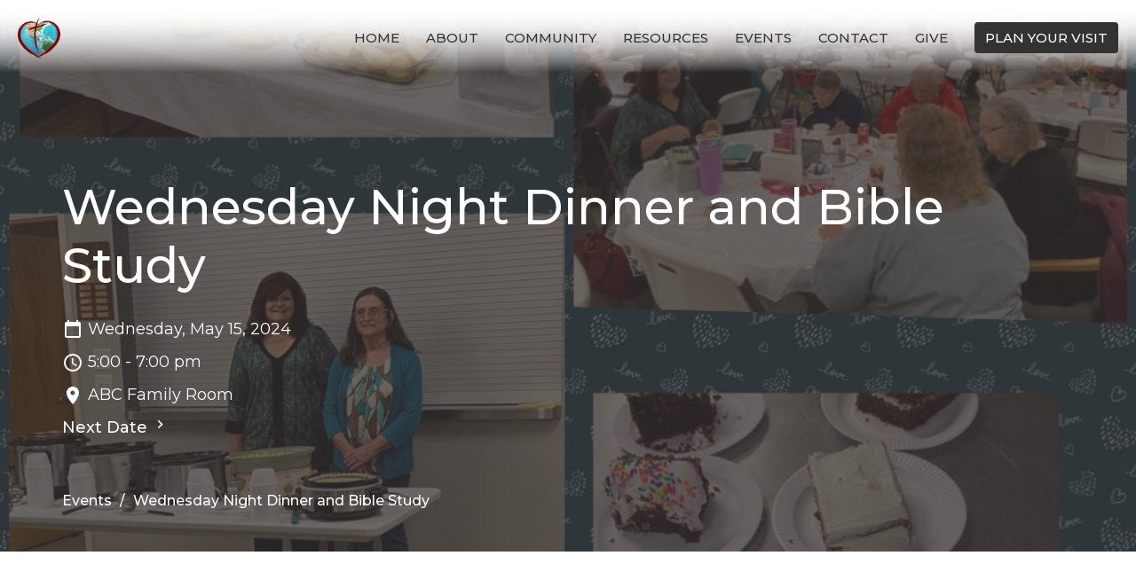

--- FILE ---
content_type: text/html; charset=utf-8
request_url: https://www.avalonbaptistchurch.com/events/wednesday-night-dinner-and-bible-study/2024-05-15
body_size: 46325
content:
<!DOCTYPE html>
<html lang="en">
  <head>
  <meta charset="UTF-8">
  <meta content="IE=edge,chrome=1" http-equiv="X-UA-Compatible"/>
  <meta content="width=device-width, initial-scale=1.0" name="viewport"/>
  <meta content="Avalon Baptist Church" name="author"/>
  <title>
    Wednesday Night Dinner and Bible Study  | Wednesday Night Dinner  (WND) | Avalon Baptist Church
  </title>
  
  
    <meta name="robots" content="index,follow" />
  
  <!-- social meta start -->
  <meta property="og:site_name" content="Avalon Baptist Church" />
  <meta property="og:title" content="Wednesday Night Dinner and Bible Study " />
  <meta property="og:url" content="https://www.avalonbaptistchurch.com/events/wednesday-night-dinner-and-bible-study/2025-12-10"/>
  <meta property="og:type" content="article" />
  <meta property="og:description" content="Food, Fun and Fellowship.  We have Wednesday Night Dinner for $7 a person or $25 for family of 4 or more.  Starts at 5:00 pm with Bible classes for ALL ages at 6:00 pm." />
      <meta property="og:image" content="https://dq5pwpg1q8ru0.cloudfront.net/2024/03/19/04/04/02/5730fd51-fa1f-4fa8-8b73-33233f3adb1c/unnamed%20(23).jpg" />
    <meta property="og:image:width" content="1200" />
    <meta property="og:image:height" content="738" />
  <meta itemprop="name" content="Wednesday Night Dinner and Bible Study ">
<!-- social meta end -->

  <link href="https://dq5pwpg1q8ru0.cloudfront.net/2021/05/25/13/42/53/d8ea45a8-32b5-437d-983e-851bda5fa873/8AD7F82E-3F96-42BB-93DE-3F1650607E81.gif" rel="shortcut icon" type="image/x-icon" />
  <meta name="csrf-param" content="authenticity_token" />
<meta name="csrf-token" content="TTpDOOGzxHPOf7hQZqiuhYsLRxv+5aX3cScK/HNquy+eDOMiXOp2tG0PQihr9KAQ6KLuqP9q/iHu6QRJ0rJs3w==" />

  <link rel="preconnect" href="https://fonts.gstatic.com/" crossorigin>
  <link rel="preload" href="/fonts/fontawesome/webfont.woff?v=3.2.1" as="font" type="font/woff" crossorigin>

  <link rel="stylesheet" media="all" href="/themes/stylesheet.css?timestamp=2026-01-21+12%3A12%3A07+-0600" />
  <link rel="stylesheet" media="print" href="https://dq5pwpg1q8ru0.cloudfront.net/assets/print-c1b49d74baf454d41a08041bb7881e34979fe0b297fba593578d70ec8cc515fd.css" />

	<link href="https://fonts.googleapis.com/css?family=Montserrat:100,100italic,200,200italic,300,300italic,regular,italic,500,500italic,600,600italic,700,700italic,800,800italic,900,900italic|Arvo:regular,italic,700,700italic&amp;display=swap" rel="stylesheet" type="text/css" async="async" />
  

  <script src="https://dq5pwpg1q8ru0.cloudfront.net/assets/application-baedfe927b756976bd996cb2c71963c5d82c94e444650affbb4162574b24b761.js"></script>
  <script src="https://dq5pwpg1q8ru0.cloudfront.net/packs/js/application-48235911dc1b5b550236.js"></script>
  <script src="https://cdnjs.cloudflare.com/ajax/libs/handlebars.js/4.7.7/handlebars.min.js" defer="defer"></script>


  <!--[if lt IE 9]>
  <script src="https://dq5pwpg1q8ru0.cloudfront.net/javascripts/html5shiv.js"></script>
  <script src="https://dq5pwpg1q8ru0.cloudfront.net/javascripts/respond.min.js"></script>
  <![endif]-->




  


</head>

  <body class=" body_event_58      relative d-flex flex-column">
      <div class="d-flex ">
        <div class="site-content-container">
    

  <div class="system">
  </div>

  <div id="top-menus-container">
    <div id="top-menus">
  <div id="alert-container">
  </div>


  <div class="js-menus pos pos-t-0 pos-l-0 w-100 z-index-1 js-main-menu-opaque bg-gradient-default bg-none z-index-navbar">
    
    <div id="main-menu-container">
      
<nav id="main_menu" class="relative bg-default bg-none p-2 p-md-3">
  <div class="bg-gradient-default pos pos-cover js-main-menu-background-opacity" style="opacity:1.0;"></div>
  <div class="d-md-flex flex-wrap ">
    <div class="relative d-flex d-md-block mr-md-3 flex-shrink-0">
      

    <a class="main-menu-logo main-menu-rycroft-logo " href="/">
      <img alt="Avalon Baptist Church" class="logo-size-small" src="https://dq5pwpg1q8ru0.cloudfront.net/2021/11/10/13/53/41/2f864f54-feae-4fd4-84d9-16e8b35fa3e0/abclogomap.png" />
</a>


        <button type="button" class="btn bg-none p-1 border-0 main-menu-hidden-md ml-auto collapsed pr-0" data-toggle="collapse" data-target="#main_menu_collapse" aria-expanded="false">
    <span class="sr-only">Toggle navigation</span>
    <span class="svg-link">
      <svg xmlns="http://www.w3.org/2000/svg" height="24" viewBox="0 0 24 24" width="24">
    <path d="M0 0h24v24H0z" fill="none"></path>
    <path d="M3 18h18v-2H3v2zm0-5h18v-2H3v2zm0-7v2h18V6H3z"></path>
</svg>
 Menu
    </span>
  </button>

    </div>

    <div class="collapse main-menu-collapse-md ml-auto text-center" id="main_menu_collapse">
      <ul class="main-menu-list main-menu-rycroft-list align-items-md-center">
          
  <li class="menu-item hover-underline-left">
      <a class="menu-link " href="/">Home</a>
  </li>


          
  <li class="menu-item hover-underline-left">
      <a class="menu-link " href="/about">About</a>
  </li>


          
  <li class="menu-item hover-underline-left">
      <a class="menu-link " href="https://avalonbaptist.tithelysetup.com/pages/community">Community</a>
  </li>


          
  <li class="menu-item hover-underline-left">
      <a class="menu-link " href="/resources">Resources</a>
  </li>


          
  <li class="menu-item hover-underline-left">
      <a class="menu-link " href="/events">Events</a>
  </li>


          
  <li class="menu-item hover-underline-left">
      <a class="menu-link " href="https://avalonbaptist.tithelysetup.com/pages/contact">Contact</a>
  </li>


          
  <li class="menu-item hover-underline-left">
      <a class="menu-link " href="/give">Give</a>
  </li>


          <li class="menu-item hover-underline-left">
  <a class="btn btn-submit js-visit-modal-link" data-remote="true" href="/visits/new">PLAN YOUR VISIT</a>
</li>
      </ul>
    </div>
  </div>
</nav>

    </div>
  </div>
</div>

  </div>

  <div id="header-container" class="relative">
    <div id="header" class="header-chipman relative  d-flex py-3 py-md-5 bg-cover bg-none logo-offset-small bg-primary" style="background-image:url(&#39;https://dq5pwpg1q8ru0.cloudfront.net/2025/11/17/16/13/10/b06a1e3b-19ff-454e-a5e6-0475987d057e/fd1.jpg&#39;); background-position: center; min-height: 55vh;">
  
  

<div id="page-header-overlay" class="bg-primary pos pos-cover" style="opacity:0.73;" data-header-opacity="0.73"></div>

    <div class="container relative d-flex flex-column mt-5">
      
      <div class="my-auto pt-5">
        <div class="relative d-inline-block break-word">
          <h1 class="header-heading mb-1 ">
              Wednesday Night Dinner and Bible Study 
          </h1>
        </div>
        
    <div class="d-flex flex-column header-content-middle mt-3 h4" >
      <div class="">

          
            <div class="d-flex align-items-center mb-2">
              <svg xmlns="http://www.w3.org/2000/svg" width="24" height="24" viewBox="0 0 24 24" class="inline-svg mr-1">
<path style="fill:none;" d="M0,0h24v24H0V0z"></path>
<path d="M19,3h-1V1h-2v2H8V1H6v2H5C3.9,3,3,3.9,3,5l0,14c0,1.1,0.9,2,2,2h14c1.1,0,2-0.9,2-2V5C21,3.9,20.1,3,19,3z M19,19H5V8h14  V19z"></path>
</svg>

              Wednesday, May 15, 2024
            </div>

            <div class="d-flex align-items-center mb-2">
              <svg xmlns="http://www.w3.org/2000/svg" width="24" height="24" viewBox="0 0 24 24" class="inline-svg mr-1">
    <path d="M11.99 2C6.47 2 2 6.48 2 12s4.47 10 9.99 10C17.52 22 22 17.52 22 12S17.52 2 11.99 2zM12 20c-4.42 0-8-3.58-8-8s3.58-8 8-8 8 3.58 8 8-3.58 8-8 8z"></path>
    <path d="M0 0h24v24H0z" fill="none"></path>
    <path d="M12.5 7H11v6l5.25 3.15.75-1.23-4.5-2.67z"></path>
</svg>

               5:00 -  7:00 pm
            </div>

          <div class="d-flex align-items-center mb-2">
            <svg xmlns="http://www.w3.org/2000/svg" width="24" height="24" viewBox="0 0 24 24" class="inline-svg mr-1">
    <path d="M12 2C8.13 2 5 5.13 5 9c0 5.25 7 13 7 13s7-7.75 7-13c0-3.87-3.13-7-7-7zm0 9.5c-1.38 0-2.5-1.12-2.5-2.5s1.12-2.5 2.5-2.5 2.5 1.12 2.5 2.5-1.12 2.5-2.5 2.5z"></path>
    <path d="M0 0h24v24H0z" fill="none"></path>
</svg>

            ABC Family Room
          </div>


            <a class="align-items-center text-subheading mx-auto py-1" href="/events/wednesday-night-dinner-and-bible-study/2024-05-22">
              Next Date <!-- Generator: Adobe Illustrator 21.1.0, SVG Export Plug-In . SVG Version: 6.00 Build 0)  --><svg xmlns="http://www.w3.org/2000/svg" xmlns:xlink="http://www.w3.org/1999/xlink" x="0px" y="0px" width="19" height="19" viewBox="0 0 24 24" enable-background="new 0 0 24 24" xml:space="preserve" class="">
<path d="M8.59,16.59L13.17,12L8.59,7.41L10,6l6,6l-6,6L8.59,16.59z"></path>
<path fill="none" d="M0,0h24v24H0V0z"></path>
</svg>

</a>      </div>
    </div>

        <div class="mt-auto pt-3">
          

        </div>
      </div>
        <div class="mt-auto pt-3">
          <ol class="header-breadcrumb breadcrumb py-1 d-none d-sm-block">
      <li><a href="/events">Events</a></li>
      <li class="active">Wednesday Night Dinner and Bible Study </li>
</ol>

        </div>
      
    </div>
  
  
  <!--<div class="pos pos-b-1 pos-l-1">
    <button class="js-play-video-button p-2 bg-none border-0 d-none" style="opacity: 0.5;">
    </button>
    <button class="js-pause-video-button p-2 bg-none border-0 d-none" style="opacity: 0.5;">
    </button>
    <div class="js-loading-video-button">
      <div class="d-flex p-2" style="opacity: 0.5;">
      </div>
    </div>
  </div>-->

</div>



  </div>

  <main role="main" class="content flex-grow-1  event_58 clearfix m-0 p-0">
    




  

  

<div>
    <div id="top-blocks-wrapper">
        <div id="block-183"
  class="relative block-wrapper  "
  data-block="183" data-order-path="/blocks/183/block_elements/order"
  data-user-order-path="/blocks/183/block_elements/order_users">
    <div class="js-block-container ">
      <div class="bg-primary-counter relative bg-none overflow-hidden js-block-background js-block-height" style="min-height: 45vh;">

          <!-- Background Videos -->
  <!-- Background Image -->
  <div class="bg-cover pos pos-0 js-block-background-photo " style=""></div>

<!-- Opacity Overlay -->
<div class="bg-primary-counter pos pos-cover js-block-background js-block-opacity" style="opacity: 1.0;" data-block-overlay></div>


          <div class="inner-block-wrapper">
            <div class="d-flex align-items-center py-sm-5 px-sm-5 js-block-adjust-padding py-md-10 px-md-10 js-block-height" style="min-height: 45vh;">
  <div class="container relative w-100">

    <div class="text-center mb-5 relative">
        <h2 class="">
          Light Up Avalon!
        </h2>
        <h4 class="">
          Friday, December 12, 2025 - 5:30 pm to 8:00 pm
        </h4>
        <div class="body accent-color mb-4 text-default">
          <p>The Milton Community is invited to join us for fellowship, fun and food as we celebrate the Birth of our Savior!</p>
        </div>
    </div>

    <div class="m-auto" style="max-width:1000px;">
      <div class="letter-box mb-3">
        <div class="d-flex align-items-start">
          <img alt="Slideshow image" class="mx-auto " loading="lazy" src="https://dq5pwpg1q8ru0.cloudfront.net/2025/10/20/17/39/32/30e9013b-7ddc-4e11-abdd-578f8e485306/unnamed%20(3).jpg" />
        </div>
      </div>
    </div>
  </div>
</div>

          </div>
      </div>

    </div>
  </div>
  <div id="block-182"
  class="relative block-wrapper  "
  data-block="182" data-order-path="/blocks/182/block_elements/order"
  data-user-order-path="/blocks/182/block_elements/order_users">
    <div class="js-block-container ">
      <div class="bg-secondary relative bg-none overflow-hidden js-block-background js-block-height" style="min-height: 45vh;">

          <!-- Background Videos -->
  <!-- Background Image -->
  <div class="bg-cover pos pos-0 js-block-background-photo " style=""></div>

<!-- Opacity Overlay -->
<div class="bg-secondary pos pos-cover js-block-background js-block-opacity" style="opacity: 1.0;" data-block-overlay></div>


          <div class="inner-block-wrapper">
            <div class="d-flex align-items-center py-sm-5 px-sm-5 px-md-10 js-block-height" style="min-height: 45vh;">
  <div class="container js-block-adjust-padding py-md-10">
    <div class="row">

      <div class="col-md-12 text-center mb-5">
          <h2 class="relative ">
            Light Up Avalon!
          </h2>
          <p class="mb-4 h4 ">
            Friday, December 12, 2025 at 5:30 pm to 8:00 pm
          </p>
      </div>

    </div>

    <div class="row d-flex flex-wrap">
          <div class="col-sm-4 flex-wrap mb-3 center-block">
            <a class="d-block" href="/events/wednesday-night-dinner-and-bible-study/2026-01-21">
              <img alt="Wednesday Night Dinner and Bible Study " loading="lazy" src="https://dq5pwpg1q8ru0.cloudfront.net/2026/01/07/20/21/29/404ae71f-4cc3-4e9d-94f0-669bbc82bf00/unnamed%20(23).jpg" />
              <div class="relative">
                <div class="my-1 pt-2 h4">Wednesday Night Dinner and Bible Study </div>
                <div class="event-list-date accent-background-color">
                  Jan
                  <div class="event-list-date-day">
                    21
                  </div>
                </div>
              </div>
              <div class="text-default"> 5:00PM | ABC Family Room</div>
</a>          </div>
          <div class="col-sm-4 flex-wrap mb-3 center-block">
            <a class="d-block" href="/events/bethany-bible-study/2026-01-22">
              <img alt="Bethany Bible Study" loading="lazy" src="https://dq5pwpg1q8ru0.cloudfront.net/2024/03/18/17/29/40/0fcd2fb1-4582-4690-868d-d6ce3725a23e/b1.jpg" />
              <div class="relative">
                <div class="my-1 pt-2 h4">Bethany Bible Study</div>
                <div class="event-list-date accent-background-color">
                  Jan
                  <div class="event-list-date-day">
                    22
                  </div>
                </div>
              </div>
              <div class="text-default"> 9:30AM | Santa Rosa Chamber of Commerce (Milton)</div>
</a>          </div>
          <div class="col-sm-4 flex-wrap mb-3 center-block">
            <a class="d-block" href="/events/discovery-groups/2026-01-25">
              <img alt="Discovery Groups" loading="lazy" src="https://dq5pwpg1q8ru0.cloudfront.net/2021/05/28/06/18/56/cc9d969c-0eb1-4ea2-a5a1-18bc4b2c2174/hannah-busing-WG6iLHfMY9Y-unsplash.jpg" />
              <div class="relative">
                <div class="my-1 pt-2 h4">Discovery Groups</div>
                <div class="event-list-date accent-background-color">
                  Jan
                  <div class="event-list-date-day">
                    25
                  </div>
                </div>
              </div>
              <div class="text-default"> 9:00AM | Room Guides at Front Door</div>
</a>          </div>

    </div>
  </div>
</div>

          </div>
      </div>

    </div>
  </div>
  <div id="block-179"
  class="relative block-wrapper  "
  data-block="179" data-order-path="/blocks/179/block_elements/order"
  data-user-order-path="/blocks/179/block_elements/order_users">
    <div class="js-block-container ">
      <div class="bg-secondary relative bg-none overflow-hidden js-block-background js-block-height" style="min-height: 45vh;">

          <!-- Background Videos -->
  <!-- Background Image -->
  <div class="bg-cover pos pos-0 js-block-background-photo " style=""></div>

<!-- Opacity Overlay -->
<div class="bg-secondary pos pos-cover js-block-background js-block-opacity" style="opacity: 1.0;" data-block-overlay></div>


          <div class="inner-block-wrapper">
            <div class="d-flex align-items-center py-sm-5 px-sm-5 px-md-10 js-block-height" style="min-height: 45vh;">
  <div class="container js-block-adjust-padding py-md-10">
    <div class="row">

      <div class="col-md-12 text-center mb-5">
          <h2 class="relative ">
            Events
          </h2>
          <p class="mb-4 h4 ">
            Mark your calendars for these great events coming up.
          </p>
      </div>

    </div>

    <div class="row d-flex flex-wrap">
          <div class="col-sm-4 flex-wrap mb-3 center-block">
            <a class="d-block" href="/events/wednesday-night-dinner-and-bible-study/2026-01-21">
              <img alt="Wednesday Night Dinner and Bible Study " loading="lazy" src="https://dq5pwpg1q8ru0.cloudfront.net/2026/01/07/20/21/29/404ae71f-4cc3-4e9d-94f0-669bbc82bf00/unnamed%20(23).jpg" />
              <div class="relative">
                <div class="my-1 pt-2 h4">Wednesday Night Dinner and Bible Study </div>
                <div class="event-list-date accent-background-color">
                  Jan
                  <div class="event-list-date-day">
                    21
                  </div>
                </div>
              </div>
              <div class="text-default"> 5:00PM | ABC Family Room</div>
</a>          </div>
          <div class="col-sm-4 flex-wrap mb-3 center-block">
            <a class="d-block" href="/events/bethany-bible-study/2026-01-22">
              <img alt="Bethany Bible Study" loading="lazy" src="https://dq5pwpg1q8ru0.cloudfront.net/2024/03/18/17/29/40/0fcd2fb1-4582-4690-868d-d6ce3725a23e/b1.jpg" />
              <div class="relative">
                <div class="my-1 pt-2 h4">Bethany Bible Study</div>
                <div class="event-list-date accent-background-color">
                  Jan
                  <div class="event-list-date-day">
                    22
                  </div>
                </div>
              </div>
              <div class="text-default"> 9:30AM | Santa Rosa Chamber of Commerce (Milton)</div>
</a>          </div>
          <div class="col-sm-4 flex-wrap mb-3 center-block">
            <a class="d-block" href="/events/discovery-groups/2026-01-25">
              <img alt="Discovery Groups" loading="lazy" src="https://dq5pwpg1q8ru0.cloudfront.net/2021/05/28/07/02/14/b169f9bd-03c1-4387-ba40-23b4c806b072/3FB91BDE-6A67-4581-9845-0A79D55F1E1C.jpeg" />
              <div class="relative">
                <div class="my-1 pt-2 h4">Discovery Groups</div>
                <div class="event-list-date accent-background-color">
                  Jan
                  <div class="event-list-date-day">
                    25
                  </div>
                </div>
              </div>
              <div class="text-default"> 9:00AM | Room Guides at Front Door</div>
</a>          </div>

    </div>
  </div>
</div>

          </div>
      </div>

    </div>
  </div>
  <div id="block-180"
  class="relative block-wrapper  "
  data-block="180" data-order-path="/blocks/180/block_elements/order"
  data-user-order-path="/blocks/180/block_elements/order_users">
    <div class="js-block-container ">
      <div class="bg-primary relative bg-none overflow-hidden js-block-background js-block-height" style="min-height: 45vh;">

          <!-- Background Videos -->
  <!-- Background Image -->
  <div class="bg-cover pos pos-0 js-block-background-photo " style=""></div>

<!-- Opacity Overlay -->
<div class="bg-primary pos pos-cover js-block-background js-block-opacity" style="opacity: 1.0;" data-block-overlay></div>


          <div class="inner-block-wrapper">
            <div class="d-flex align-items-center py-sm-5 px-sm-5 px-md-10 js-block-height" style="min-height: 45vh;">
  <div class="container js-block-adjust-padding py-md-10">
    <div class="row">

      <div class="col-md-12 text-center mb-5">
          <p class="mb-4 h4 ">
            
          </p>
      </div>

    </div>

    <div class="row d-flex flex-wrap">
          <div class="col-sm-4 flex-wrap mb-3 center-block">
            <a class="d-block" href="/events/wednesday-night-dinner-and-bible-study/2026-01-21">
              <img alt="Wednesday Night Dinner and Bible Study " loading="lazy" src="https://dq5pwpg1q8ru0.cloudfront.net/2026/01/07/20/21/29/404ae71f-4cc3-4e9d-94f0-669bbc82bf00/unnamed%20(23).jpg" />
              <div class="relative">
                <div class="my-1 pt-2 h4">Wednesday Night Dinner and Bible Study </div>
                <div class="event-list-date accent-background-color">
                  Jan
                  <div class="event-list-date-day">
                    21
                  </div>
                </div>
              </div>
              <div class="text-default"> 5:00PM | ABC Family Room</div>
</a>          </div>
          <div class="col-sm-4 flex-wrap mb-3 center-block">
            <a class="d-block" href="/events/bethany-bible-study/2026-01-22">
              <img alt="Bethany Bible Study" loading="lazy" src="https://dq5pwpg1q8ru0.cloudfront.net/2024/03/18/17/29/40/0fcd2fb1-4582-4690-868d-d6ce3725a23e/b1.jpg" />
              <div class="relative">
                <div class="my-1 pt-2 h4">Bethany Bible Study</div>
                <div class="event-list-date accent-background-color">
                  Jan
                  <div class="event-list-date-day">
                    22
                  </div>
                </div>
              </div>
              <div class="text-default"> 9:30AM | Santa Rosa Chamber of Commerce (Milton)</div>
</a>          </div>
          <div class="col-sm-4 flex-wrap mb-3 center-block">
            <a class="d-block" href="/events/discovery-groups/2026-01-25">
              <img alt="Discovery Groups" loading="lazy" src="https://dq5pwpg1q8ru0.cloudfront.net/2021/05/28/06/18/56/cc9d969c-0eb1-4ea2-a5a1-18bc4b2c2174/hannah-busing-WG6iLHfMY9Y-unsplash.jpg" />
              <div class="relative">
                <div class="my-1 pt-2 h4">Discovery Groups</div>
                <div class="event-list-date accent-background-color">
                  Jan
                  <div class="event-list-date-day">
                    25
                  </div>
                </div>
              </div>
              <div class="text-default"> 9:00AM | Room Guides at Front Door</div>
</a>          </div>

    </div>
  </div>
</div>

          </div>
      </div>

    </div>
  </div>
  <div id="block-181"
  class="relative block-wrapper  "
  data-block="181" data-order-path="/blocks/181/block_elements/order"
  data-user-order-path="/blocks/181/block_elements/order_users">
    <div class="js-block-container ">
      <div class="bg-secondary relative bg-none overflow-hidden js-block-background js-block-height" style="min-height: 45vh;">

          <!-- Background Videos -->
  <!-- Background Image -->
  <div class="bg-cover pos pos-0 js-block-background-photo " style=""></div>

<!-- Opacity Overlay -->
<div class="bg-secondary pos pos-cover js-block-background js-block-opacity" style="opacity: 1.0;" data-block-overlay></div>


          <div class="inner-block-wrapper">
            <div class="d-flex align-items-center py-sm-5 px-sm-5 px-md-10 js-block-height" style="min-height: 45vh;">
  <div class="container js-block-adjust-padding py-md-10">
    <div class="row">

      <div class="col-md-12 text-center mb-5">
          <h2 class="relative ">
            Events
          </h2>
          <p class="mb-4 h4 ">
            Mark your calendars for these great events coming up.
          </p>
      </div>

    </div>

    <div class="row d-flex flex-wrap">
          <div class="col-sm-4 flex-wrap mb-3 center-block">
            <a class="d-block" href="/events/wednesday-night-dinner-and-bible-study/2026-01-21">
              <img alt="Wednesday Night Dinner and Bible Study " loading="lazy" src="https://dq5pwpg1q8ru0.cloudfront.net/2026/01/07/20/21/29/404ae71f-4cc3-4e9d-94f0-669bbc82bf00/unnamed%20(23).jpg" />
              <div class="relative">
                <div class="my-1 pt-2 h4">Wednesday Night Dinner and Bible Study </div>
                <div class="event-list-date accent-background-color">
                  Jan
                  <div class="event-list-date-day">
                    21
                  </div>
                </div>
              </div>
              <div class="text-default"> 5:00PM | ABC Family Room</div>
</a>          </div>
          <div class="col-sm-4 flex-wrap mb-3 center-block">
            <a class="d-block" href="/events/bethany-bible-study/2026-01-22">
              <img alt="Bethany Bible Study" loading="lazy" src="https://dq5pwpg1q8ru0.cloudfront.net/2024/03/18/17/29/40/0fcd2fb1-4582-4690-868d-d6ce3725a23e/b1.jpg" />
              <div class="relative">
                <div class="my-1 pt-2 h4">Bethany Bible Study</div>
                <div class="event-list-date accent-background-color">
                  Jan
                  <div class="event-list-date-day">
                    22
                  </div>
                </div>
              </div>
              <div class="text-default"> 9:30AM | Santa Rosa Chamber of Commerce (Milton)</div>
</a>          </div>
          <div class="col-sm-4 flex-wrap mb-3 center-block">
            <a class="d-block" href="/events/discovery-groups/2026-01-25">
              <img alt="Discovery Groups" loading="lazy" src="https://dq5pwpg1q8ru0.cloudfront.net/2021/05/28/07/02/14/b169f9bd-03c1-4387-ba40-23b4c806b072/3FB91BDE-6A67-4581-9845-0A79D55F1E1C.jpeg" />
              <div class="relative">
                <div class="my-1 pt-2 h4">Discovery Groups</div>
                <div class="event-list-date accent-background-color">
                  Jan
                  <div class="event-list-date-day">
                    25
                  </div>
                </div>
              </div>
              <div class="text-default"> 9:00AM | Room Guides at Front Door</div>
</a>          </div>

    </div>
  </div>
</div>

          </div>
      </div>

    </div>
  </div>
  <div id="block-184"
  class="relative block-wrapper  "
  data-block="184" data-order-path="/blocks/184/block_elements/order"
  data-user-order-path="/blocks/184/block_elements/order_users">
    <div class="js-block-container ">
      <div class="bg-secondary relative bg-none overflow-hidden js-block-background js-block-height" style="min-height: 45vh;">

          <!-- Background Videos -->
  <!-- Background Image -->
  <div class="bg-cover pos pos-0 js-block-background-photo " style=""></div>

<!-- Opacity Overlay -->
<div class="bg-secondary pos pos-cover js-block-background js-block-opacity" style="opacity: 1.0;" data-block-overlay></div>


            <div class="inner-block-wrapper">
              <div class="row-flex">

  <div class="col-sm-6 js-block-height" style="min-height: 45vh;">
    <div class="bg-cover pos pos-t-0 pos-l-0 pos-r-0 pos-b-0" style="background-image:url(&#39;https://dq5pwpg1q8ru0.cloudfront.net/2021/05/28/07/06/17/2b03f2d9-82db-46b7-abc0-9ef783ab7048/73A7CCE7-0DE5-43BE-BD03-E94190AAB3CD.jpeg&#39;); background-position:;">
      <div class="pos pos-t-1 pos-r-1">
      </div>
    </div>
  </div>

  <div class="block-sortable block-content col-sm-6 d-flex flex-column js-block-adjust-padding py-md-10 px-lg-10">
    <div class="my-auto mx-5">


        <div id="block_element_290" class="sortable-item mb-6 pl-1">
            <div class="h2 ">
              This is your headline
            </div>
            <div class="h4 ">
              This is your sub-headline
            </div>
            <div class="body accent-color text-default">
              Try to limit your content to a maximum of 2 - 3 sentences so that you don’t lose your readers interest. A great way to break up large amounts of text is to create additional blocks.
            </div>
          
        </div>

    </div>
  </div>

</div>

            </div>
      </div>

    </div>
  </div>

    </div>

    <div id="page_content" class="relative my-5">
      <div class="container">
        
  <div class="event post">
    <div class="row">
      <div class="col-md-8">



            <div class="letter-box mb-3">
      <div class="d-flex align-items-start">
          <img alt="Slideshow image" class="mx-auto " loading="lazy" src="https://dq5pwpg1q8ru0.cloudfront.net/2024/03/18/15/38/12/8a598c1c-d387-459f-a660-67424e5d1c43/unnamed%20(23).jpg" />
      </div>
    </div>



          <a class="btn btn-secondary mb-3" href="https://www.avalonbaptistchurch.com/events/wednesday-night-dinner-and-bible-study/2024-05-15.ics">
            Save to your Calendar
</a>
          <div class="article">
            <p>Food, Fun and Fellowship.&nbsp; We have Wednesday Night Dinner for $7 a person or $25 for family of 4 or more.&nbsp; Starts at 5:00 pm with Bible classes for ALL ages at 6:00 pm.</p>
          </div>



        


          

        <div class="d-sm-flex align-items-center my-3">
            <div class="program_link d-flex align-items-center mr-auto mb-3 mb-sm-0">
      <div class="label label-default mr-2">Fellowships</div>
      <a class="btn btn-link p-0" href="/fellowships/wednesday-night-dinner-wnd">Wednesday Night Dinner  (WND)</a>
  </div>

          <div class="social_buttons social-share-buttons d-flex align-items-center">

  <div id="twitter-btn" class="ml-2">
    <a href="http://twitter.com/share" class="twitter-share-button" data-count="none">Tweet</a><script type="text/javascript" src="//platform.twitter.com/widgets.js"></script>
  </div> <!-- /twitter-btn -->

  <div id="linkedin-btn" class="ml-2 mb-1">
  </div>

</div> <!-- /social_btns -->

        </div>
        
      </div>

      <div class="col-md-3 pl-md-4">
        <aside>
  <div class="row">
      <div class="col-sm-6 col-md-12">
        <h2 class="h4 mt-0"><a class="text-body" href="/events">Upcoming Events</a></h2>
        <div class="list-group">
            <a class="list-group-item" href="/events/bethany-bible-study/2026-01-22">
              <div class="text-muted text-small text-subheading">Jan 22</div>
              <div>Bethany Bible Study</div>
</a>            <a class="list-group-item" href="/events/discovery-groups/2026-01-25">
              <div class="text-muted text-small text-subheading">Jan 25</div>
              <div>Discovery Groups</div>
</a>            <a class="list-group-item" href="/events/engage-a-m-worship--57/2026-01-25">
              <div class="text-muted text-small text-subheading">Jan 25</div>
              <div>Engage A.M. Worship</div>
</a>        </div>
      </div>



  </div>

</aside>

      </div>

    </div>
  </div>


      </div>
    </div>

  <div id="bottom-blocks-wrapper">
      
  </div>
</div>

  
  

  </main>


  <div class="footer footer-columns bg-none bg-secondary ">
  <div class="bg-footer py-3" style=" min-height: 30vh;">
    <div class="bg-secondary pos pos-cover" style="opacity:1.0;"></div>
    <div class="relative container">
      <div class="row d-sm-flex align-items-center flex-wrap my-4">
        <div class="col-sm-12">
          <div class="row">
            
  <div class="col-sm-3">
    <ul class="list-unstyled mb-0 ">
        <li class="mb-3">
            <h2 class="footer-heading ">Avalon</h2>
          <div class="footer-text">
            4316 Avalon Blvd
              <br/>
              Milton, FL
              <br/>
              32583 
              <br/>
              <a target="_blank" href="https://www.google.ca/maps?q=Avalon%20Baptist%20Church,%20,%20,%20,%20">View on Google Maps</a>
          </div>
        </li>
    </ul>
  </div>

              <div class="col-sm-4">
                
  <div class="mb-3">
    <h2 class="footer-heading ">Contact</h2>

    <ul class="list-unstyled footer-text ">
        <li class="mt-1 d-sm-flex">
          <span class="footer-item-label mr-1"> Phone: </span><a href="tel:1-850-626-0117">(850) 626-0117</a>
        </li>

        <li class="mt-1 d-sm-flex">
          
          <span class="footer-item-label mr-1"><span class="translation_missing" title="translation missing: en.ui.email">Email</span>: </span><a encode="javascript" class="truncate" href="mailto:avalonbaptistchurch@gmail.com">avalonbaptistchurch@gmail.com</a>
        </li>
    </ul>
  </div>

              </div>
            

              
  <div class="col-sm-4">
    <h2 class="footer-heading ">Office Hours</h2>
    <div class="footer-text ">
      <p>Mon &amp; Fri: 9 am - 1 pm
<br />Wed: 1 pm - 5 pm
<br />Other hours available by Appointment Only</p>
    </div>
  </div>

          </div>
        </div>
      </div>

        <hr>
      <div class="d-sm-flex row flex-wrap">
        <div class="col-sm-12">
          <div class="row d-sm-flex flex-wrap">
                <div class="col-sm-3 mb-5">
                  

                  
  <div class=''>
    <h2 class="d-none"></h2>
    <ul class='footer-menu list-unstyled'>
    </ul>
  </div>

                </div>
              

                  <div class="col-sm-3 mb-5 footer-menu list-mb-1 footer-menu">
      <h2 class="footer-heading">
        <a href="/fellowships">Fellowships</a>
      </h2>
      <ul class="list-unstyled">
            <li class="menu-item">
      <a class="menu-link" href="/fellowships/merge-young-adult-fellowship">Merge Young Adult Fellowship</a>
    </li>
    <li class="menu-item">
      <a class="menu-link" href="/fellowships/ablaze-5-16-youth-fellowship">Ablaze 5:16 - Youth Fellowship</a>
    </li>
    <li class="menu-item">
      <a class="menu-link" href="/fellowships/soul-sisters-fellowship">Soul Sisters Fellowship</a>
    </li>
    <li class="menu-item">
      <a class="menu-link" href="/fellowships/wednesday-night-dinner-wnd">Wednesday Night Dinner  (WND)</a>
    </li>

      </ul>
    </div>
    <div class="col-sm-3 mb-5 footer-menu list-mb-1 footer-menu">
      <h2 class="footer-heading">
        <a href="/education-at-avalon">Education at Avalon</a>
      </h2>
      <ul class="list-unstyled">
            <li class="menu-item">
      <a class="menu-link" href="/education-at-avalon/discovery-101">Discovery 101</a>
    </li>
    <li class="menu-item">
      <a class="menu-link" href="/education-at-avalon/the-pursuit-of-god">The Pursuit of God</a>
    </li>
    <li class="menu-item">
      <a class="menu-link" href="/education-at-avalon/bible-drill">Bible Drill</a>
    </li>
    <li class="menu-item">
      <a class="menu-link" href="/education-at-avalon/do-you-have-enough-faith-to-be-an-atheist">Do You Have Enough Faith to be an Atheist?</a>
    </li>
    <li class="menu-item">
      <a class="menu-link" href="/education-at-avalon/3-d-leadership">3-D Leadership</a>
    </li>
    <li class="menu-item">
      <a class="menu-link" href="/education-at-avalon/never-alone">Never Alone</a>
    </li>

      </ul>
    </div>

          </div>
        </div>
      </div>
      <div class="row d-sm-flex align-items-center text-center">
          

  <div class="col-mb-6 mb-5 mt-5 mt-sm-0 my-auto">
    <h2 class="footer-heading ">&nbsp;</h2>
    <ul class="list-unstyled d-flex flex-wrap ">
      
  <li class="social-icon-list-item list-mr-2 mb-2 rounded-sm overflow-hidden d-flex">
    <a class="svg-link social-icon-link" target="_blank" href="https://www.facebook.com/AvalonBaptistOnMission">
      <svg xmlns="http://www.w3.org/2000/svg" xmlns:xlink="http://www.w3.org/1999/xlink" x="0px" y="0px" width="24" height="24" viewBox="0 0 24 24" style="enable-background:new 0 0 24 24;" xml:space="preserve" class="social-icon-svg footer-social-icon"><title>Facebook Icon</title>
<path d="M24,0v24H0V0H24z M20,2.7h-3.3c-2.5,0-4.7,2.1-4.7,4.7v3.3H9.3v4H12V24h4v-9.3h4v-4h-4V8c0-0.8,0.5-1.3,1.3-1.3H20V2.7z"></path>
</svg>

</a>  </li>
  <li class="social-icon-list-item list-mr-2 mb-2 rounded-sm overflow-hidden d-flex">
    <a class="svg-link social-icon-link" target="_blank" href="http://instragram.com">
      <svg xmlns="http://www.w3.org/2000/svg" xmlns:xlink="http://www.w3.org/1999/xlink" x="0px" y="0px" width="24" height="24" viewBox="0 0 24 24" style="enable-background:new 0 0 24 24;" xml:space="preserve" class="social-icon-svg footer-social-icon"><title>Instagram Icon</title>
<circle cx="12" cy="12" r="2.7"></circle>
<path d="M15.9,4.9H8.1c-1.7,0-3.2,1.5-3.2,3.2V16c0,1.7,1.5,3.2,3.2,3.2H16c1.7,0,3.2-1.5,3.2-3.2V8.1C19.1,6.4,17.6,4.9,15.9,4.9z   M12,16.4c-2.4,0-4.4-2-4.4-4.4s2-4.4,4.4-4.4s4.4,2,4.4,4.4S14.4,16.4,12,16.4z M16.7,8.4c-0.7,0-1.1-0.5-1.1-1.1  c0-0.7,0.5-1.1,1.1-1.1c0.7,0,1.1,0.5,1.1,1.1C17.7,8,17.3,8.4,16.7,8.4z"></path>
<path d="M24,0H0v24h24V0z M20.9,15.7c0,2.8-2.3,5.2-5.2,5.2H8.3c-2.8,0-5.2-2.3-5.2-5.2V8.3c0-2.8,2.3-5.2,5.2-5.2h7.5  c2.8,0,5.2,2.3,5.2,5.2C20.9,8.3,20.9,15.7,20.9,15.7z"></path>
</svg>

</a>  </li>
  <li class="social-icon-list-item list-mr-2 mb-2 rounded-sm overflow-hidden d-flex">
    <a class="svg-link social-icon-link" target="_blank" href="http://twitter.com">
      <svg xmlns="http://www.w3.org/2000/svg" width="24" height="24" viewBox="0 0 1200 1227" class="social-icon-svg footer-social-icon"><title>Twitter Icon</title>
<path d="M714.163 519.284L1160.89 0H1055.03L667.137 450.887L357.328 0H0L468.492 681.821L0 1226.37H105.866L515.491 750.218L842.672 1226.37H1200L714.137 519.284H714.163ZM569.165 687.828L521.697 619.934L144.011 79.6944H306.615L611.412 515.685L658.88 583.579L1055.08 1150.3H892.476L569.165 687.854V687.828Z"></path>
</svg>

</a>  </li>
  <li class="social-icon-list-item list-mr-2 mb-2 rounded-sm overflow-hidden d-flex">
    <a class="svg-link social-icon-link" target="_blank" href="http://youtube.com">
      <svg xmlns="http://www.w3.org/2000/svg" xmlns:xlink="http://www.w3.org/1999/xlink" x="0px" y="0px" width="24" height="24" viewBox="0 0 24 24" style="enable-background:new 0 0 24 24;" xml:space="preserve" class="social-icon-svg footer-social-icon"><title>Youtube Icon</title>
<polygon points="10.7,9.1 14.5,12 10.7,14.9 "></polygon>
<path d="M24,0H0v24h24.1L24,0z M18.8,18.4c-0.5,0.1-3.6,0.3-6.8,0.3s-6.3,0-6.8-0.3C3.9,18,3.5,15.1,3.5,12s0.4-6,1.7-6.4  C5.7,5.3,8.9,5.2,12,5.2s6.3,0.1,6.8,0.3c1.3,0.4,1.7,3.3,1.7,6.4C20.4,15.1,20.1,18,18.8,18.4z"></path>
</svg>

</a>  </li>
  <li class="social-icon-list-item list-mr-2 mb-2 rounded-sm overflow-hidden d-flex">
    <a class="svg-link social-icon-link" target="_blank" href="http://vimeo.com">
      <svg xmlns="http://www.w3.org/2000/svg" xmlns:xlink="http://www.w3.org/1999/xlink" width="24" height="24" x="0px" y="0px" viewBox="0 0 24 24" style="enable-background:new 0 0 24 24;" xml:space="preserve" class="social-icon-svg footer-social-icon"><title>Vimeo Icon</title>
<path d="M24,0H0v24h24V0z M17.6,15.3c-2.5,3.3-4.7,5.1-6.5,5.1c-1.1,0-2-1.1-2.8-3.1c-0.5-1.9-0.9-3.7-1.5-5.6  c-0.5-2-1.2-3.1-1.9-3.1c-0.1,0-0.7,0.3-1.5,0.9L2.5,8.3c0.9-0.8,1.9-1.6,2.8-2.4c1.2-1.1,2.1-1.6,2.8-1.7c1.5-0.1,2.4,0.9,2.7,3.1  c0.4,2.4,0.7,3.7,0.8,4.3c0.4,1.9,0.8,2.8,1.3,2.8c0.4,0,0.9-0.5,1.7-1.9c0.8-1.2,1.2-2.3,1.3-2.8C16.1,8.5,15.7,8,14.7,8  c-0.4,0-0.9,0.1-1.3,0.3c0.9-3,2.6-4.4,5.3-4.3c2,0,2.8,1.3,2.8,3.7C21.3,9.6,20,12,17.6,15.3z"></path>
</svg>

</a>  </li>

    </ul>
  </div>

          
      </div>
      <div class="d-sm-flex align-items-center">
        <div class="small text-center text-sm-left mb-3 mb-sm-0">
&copy; 2026 Avalon Baptist Church. All Rights Reserved.
| 
  <a class="" href="/login">Login</a>

</div>

  <a class="footer-saywarding d-flex align-items-center ml-auto justify-content-center" href="https://get.tithe.ly" target="_blank">
    powered by<svg xmlns="http://www.w3.org/2000/svg" width="80" height="81" viewBox="0 0 294 81" fill="none" class="ml-1">
<g clip-path="url(#clip0)">
<path d="M38.3656 40.6225C45.0944 37.8784 50.0899 31.9318 50.7101 24.956L50.7781 23.4143C50.7781 13.9488 45.9785 5.58065 38.5021 0C31.0257 5.58065 25.9532 13.9988 25.9532 23.4643L26.0212 25.0059C26.6414 31.9817 31.6368 37.8784 38.3656 40.6225Z" fill="white"></path>
<path d="M35.2308 51.6244C34.8587 50.1633 34.2655 48.8742 33.621 47.5402C32.1415 44.5 29.9902 41.85 27.3579 39.7899C23.4914 36.6973 18.4669 34.9805 13.5286 34.9805H0C0.0245386 36.6893 0 38.3986 0 40.1076C0.142852 43.1069 0.881191 46.0521 2.18755 48.7563C3.66709 51.7965 5.81833 54.4464 8.45064 56.5156C12.2576 59.5606 17.1295 61.4979 22.0243 61.4979H35.5127C35.5127 57.8118 35.6847 53.4062 35.2308 51.6244Z" fill="white"></path>
<path d="M42.5478 47.5402C41.9028 48.8742 41.309 50.1633 40.9365 51.6244C40.5802 53.0221 40.6093 56.0341 40.6384 59.047C40.6464 59.8751 40.6544 60.7032 40.6544 61.4979H40.6225V66.1851L40.0583 80.1165H42.5972C42.6269 79.6703 42.6567 79.2172 42.6868 78.759C42.9419 74.8726 43.2209 70.6234 43.7256 67.1399C44.2898 63.2458 48.5577 61.5647 51.6244 61.4979H54.1549C59.0542 61.4979 63.9305 59.5606 67.7409 56.5156C70.3755 54.4464 72.5287 51.7965 74.0096 48.7563C75.3171 46.0521 76.0561 43.1069 76.1991 40.1076C76.1991 39.5379 76.1964 38.9682 76.1937 38.3985C76.1882 37.2591 76.1827 36.1197 76.1991 34.9805H62.6583C57.7156 34.9805 52.6866 36.6973 48.8165 39.7899C46.1819 41.85 44.0287 44.5 42.5478 47.5402Z" fill="white"></path>
<path d="M204.136 62.5399C201.501 62.5399 199.085 62.5399 196.596 62.5399C196.596 58.7859 196.596 55.1055 196.596 51.4987C196.596 49.3641 196.596 47.2294 196.596 45.0948C196.523 41.8561 195.059 39.9423 192.351 39.2798C189.569 38.6173 186.494 39.7951 185.469 42.4449C184.518 44.9476 184.005 47.7447 183.859 50.3946C183.566 54.3694 183.786 58.3442 183.786 62.4662C181.297 62.4662 178.954 62.4662 176.465 62.4662C176.465 48.628 176.465 34.8633 176.465 20.9515C178.881 20.9515 181.224 20.9515 183.786 20.9515C183.786 26.1776 183.786 31.3302 183.786 37.0716C187.373 32.5079 191.765 31.6246 196.67 32.8759C200.842 33.9064 203.697 36.9244 203.99 41.1936C204.356 46.935 204.21 52.6764 204.283 58.4178C204.136 59.7428 204.136 61.0677 204.136 62.5399ZM225.585 32.6551C216.508 31.0357 209.187 36.0411 207.87 44.7268C206.479 54.0014 211.676 61.8774 220.095 62.9079C230.051 64.1592 235.687 58.8595 236.273 53.9277C235.175 53.6333 234.077 53.3389 232.979 53.0445C231.807 52.75 230.636 52.4556 229.538 52.2348C228.001 56.4304 223.975 57.0929 220.827 56.4304C218.411 55.9888 215.41 53.4861 215.41 49.7321C222.511 49.7321 229.684 49.7321 236.858 49.7321C238.396 41.488 233.418 34.0536 225.585 32.6551ZM222.584 38.1757C226.171 38.3229 228.66 40.6047 228.879 44.0643C224.487 44.0643 220.095 44.0643 215.556 44.0643C216.142 40.3839 218.997 38.0285 222.584 38.1757ZM119.586 62.5399C122.294 62.5399 124.857 62.5399 127.565 62.5399C127.565 51.1307 127.565 39.8687 127.565 28.3858C131.738 28.3858 135.764 28.3858 139.79 28.3858C139.79 25.9568 139.79 23.7486 139.79 21.4667C128.883 21.4667 118.049 21.4667 107.288 21.4667C107.288 23.8222 107.288 26.104 107.288 28.4595C111.387 28.4595 115.34 28.4595 119.586 28.4595C119.586 40.0159 119.586 51.2779 119.586 62.5399ZM263.944 35.1578C267.238 43.3282 270.459 51.4987 273.753 59.5955C274.266 60.8469 274.339 61.951 273.753 63.2759C272.436 66.5147 271.191 69.827 269.873 73.3602C272.07 73.3602 273.9 73.2866 275.803 73.3602C277.194 73.4338 277.779 72.9185 278.292 71.6672C282.977 59.4483 287.662 47.1558 292.42 34.9369C292.64 34.3481 292.859 33.6856 293.079 32.8759C290.956 32.8759 289.053 32.9495 287.15 32.8759C285.905 32.8023 285.246 33.1704 284.807 34.4953C282.977 39.427 281.074 44.2851 279.17 49.2168C278.877 49.9529 278.585 50.6154 278.219 51.6459C275.949 45.6101 273.9 39.9423 271.704 34.3481C271.484 33.8328 270.971 33.0231 270.532 33.0231C268.117 32.8759 265.701 32.9495 263.065 32.9495C263.431 33.8328 263.724 34.4953 263.944 35.1578ZM170.755 56.2832C167.608 57.0929 165.631 55.6943 165.338 52.4556C165.192 50.3946 165.265 48.3336 165.265 46.1989C165.265 43.9171 165.265 41.5616 165.265 39.1326C167.9 39.1326 170.243 39.1326 172.585 39.1326C172.585 36.998 172.585 35.0105 172.585 32.8023C170.097 32.8023 167.754 32.8023 165.265 32.8023C165.265 29.858 165.265 27.0609 165.265 24.2638C162.63 24.2638 160.287 24.2638 157.725 24.2638C157.725 27.1345 157.725 29.858 157.725 32.8759C155.968 32.8759 154.431 32.8759 152.82 32.8759C152.82 35.0842 152.82 36.998 152.82 39.2062C154.504 39.2062 156.115 39.2062 157.798 39.2062C157.798 40.1631 157.798 40.8992 157.798 41.6352C157.798 45.7573 157.725 49.8057 157.871 53.9277C158.018 57.9026 159.848 60.9205 163.728 62.3926C166.436 63.3495 169.218 63.3495 172 62.6135C172.439 62.5399 173.025 61.951 173.025 61.6566C172.951 59.7428 172.732 57.829 172.512 55.6943C171.707 55.9152 171.268 56.136 170.755 56.2832ZM253.695 62.5399C256.184 62.5399 258.527 62.5399 260.943 62.5399C260.943 48.628 260.943 34.7897 260.943 20.8779C258.454 20.8779 256.184 20.8779 253.695 20.8779C253.695 34.9369 253.695 48.7016 253.695 62.5399ZM142.865 62.5399C145.354 62.5399 147.696 62.5399 150.039 62.5399C150.039 52.6028 150.039 42.813 150.039 32.9495C147.623 32.9495 145.28 32.9495 142.865 32.9495C142.865 42.9602 142.865 52.75 142.865 62.5399ZM141.767 23.9694C141.84 26.6193 143.816 28.5331 146.452 28.5331C149.16 28.5331 151.137 26.6193 151.137 23.9694C151.21 21.2459 149.16 19.3321 146.378 19.3321C143.67 19.3321 141.693 21.3195 141.767 23.9694ZM248.425 58.4914C248.425 55.8415 246.448 53.9277 243.74 53.9277C241.031 53.9277 239.201 55.8415 239.201 58.565C239.201 61.2885 241.031 63.0551 243.813 63.0551C246.521 63.0551 248.425 61.2149 248.425 58.4914Z" fill="white"></path>
</g>
<defs>
<clipPath id="clip0">
<rect width="293.079" height="80.1165" fill="white"></rect>
</clipPath>
</defs>
</svg>

    <div class="sr-only">
      Website Developed by Tithely
    </div>
  </a>

      </div>
    </div>
  </div>
</div>




  
    <div id="giving-widget-script">
        <script src="https://tithe.ly/widget/v3/give.js?3"></script>
  <script>var tw = create_tithely_widget();</script>

    </div>
  <![CDATA[[base64]--f1294e71b6a29929215b9059f8e12a784ee8cff2]]>

  <div id="pyv-pop-up-container">
    
  </div>
</div>

      </div>
    <!-- Modal -->
    <div class="modal fade my-5 system" id="form-modal" tabindex="-1" role="dialog" aria-labelledby="form-modal" data-backdrop="static">
      <div class="modal-dialog modal-lg" role="document">
        <div class="modal-content px-3 py-3">
        </div>
      </div>
    </div>
    <div id="vue-form-modal" class="system"></div>
    
      <div id="pyv-wrapper">
      </div>

  </body>
</html>
